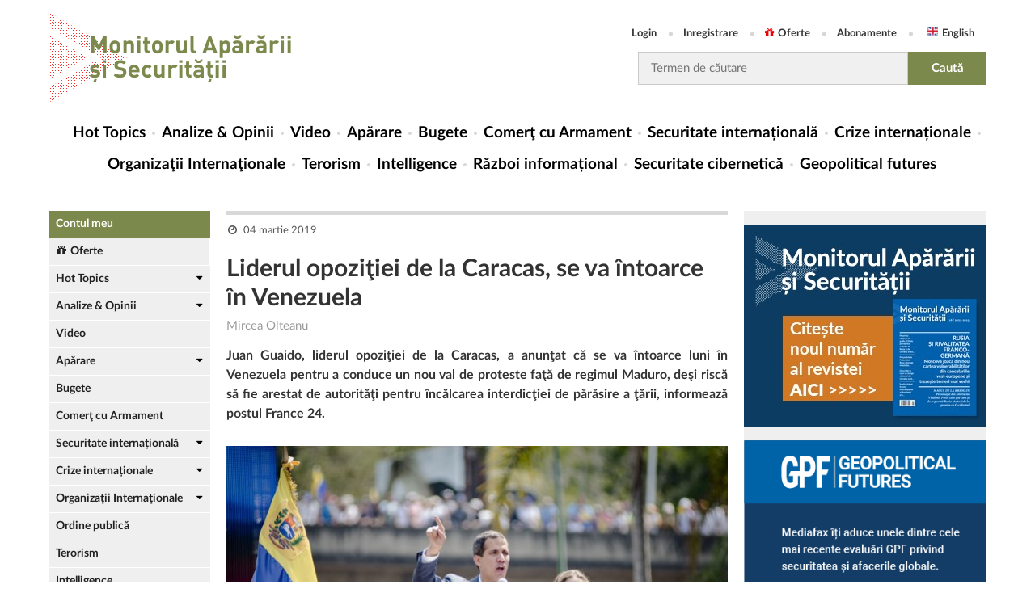

--- FILE ---
content_type: application/javascript
request_url: https://monitorulapararii.ro/Scripts/menu.js
body_size: 829
content:
(function( $ ) {

    $.fn.mymenu = function() {

	//mobile menu click
		var $body = $("body");
		var $mobileMenuBtn = this.find(".mobile-menu-btn");
		var $mobileSearchBtn = this.find(".mobile-search-btn");
        var $menu = this.find(".menu");
        var $search = this.find(".search-container");
        var $nav = $("#cat-nav-container");

		$mobileMenuBtn.click(function (evt) {
			if($mobileMenuBtn.hasClass("expanded")) {
                $menu.slideUp(100);
                $mobileMenuBtn.removeClass("expanded");
                $nav.hide(10);

                $(".menu").find(".expanded .mobile-submenu").removeClass("show").hide(10);
                $(".menu").find(".expanded").removeClass("expanded");
                $(".menu").removeClass("move-left");
                $("#cat-nav-content").text("Menu");

                $body.removeClass("block");
            }
            else {
                if($mobileSearchBtn.hasClass("expanded")) {
                    $search.slideUp(300);
                    $mobileSearchBtn.removeClass("expanded");
                    // $body.removeClass("block");
                }
                $menu.slideDown(300);
                $mobileMenuBtn.addClass("expanded");
                $nav.show(300);
                $body.addClass("block");
            }
		});

        $mobileSearchBtn.click(function (evt) {
            if($mobileSearchBtn.hasClass("expanded")) {
                $search.slideUp(300);
                $mobileSearchBtn.removeClass("expanded");
                $body.removeClass("block");
            }
            else {
                if($mobileMenuBtn.hasClass("expanded")) {
                    $nav.hide(10);
                    $menu.slideUp(300);
                    $(".menu").find(".expanded .mobile-submenu").removeClass("show").hide(10);
                    $(".menu").find(".expanded").hide(1).removeClass("expanded");
                    $("#cat-nav-content").text("Menu");
                    $("#cat-nav").hide(10);
                    $(".menu").removeClass("move-left");
                    $mobileMenuBtn.removeClass("expanded");
                    $body.removeClass("block");
                }
                $search.slideDown(300);
                $mobileSearchBtn.addClass("expanded");
                $body.addClass("block");
            }
		});



	//stiky, hide, show menu
		var ofset = this.outerHeight();
		var menuYPosition = this.offset().top;
		var $menuContainer = this;
		var $mobileMenu = this.find(".mobile-menu");
		var scrollDirection = "";
		var scrollPosition = $(window).scrollTop();

		var doThisOnScroll = function(){
			var scroll = $(window).scrollTop();

			if( $mobileMenu.css("display") == 'none' )  //sunt pe desktop
			{
				if( scroll > menuYPosition + ofset )
				{
					$menuContainer.addClass("sticky");
				}
				else
				{
					$menuContainer.removeClass("sticky");
				}
			}
			else // sunt pe mobil
			{
				if( scroll > scrollPosition )
				{
					scrollPosition = scroll;
					scrollDirection = "top";
				}
				else if( scroll < scrollPosition )
				{
					scrollDirection = "bottom";
					scrollPosition = scroll;
				}

				if( scrollDirection == "top" )
				{
					$menuContainer.slideUp(300);
				}
				else {
					$menuContainer.slideDown(300);
				}
			}
    	};

	//events

		//window.onscroll = doThisOnScroll;

		$( window ).resize(function() {
			if( $mobileMenu.css("display") == 'none' )
			{
				$menu.css("display","block");
			}
			else
			{
				$menu.css("display","none");
				$mobileMenuBtn.removeClass("expanded");
			}
			$body.removeClass("block");
		});
	}
}( jQuery ));


--- FILE ---
content_type: application/javascript
request_url: https://monitorulapararii.ro/Scripts/external.js?v=2
body_size: 652
content:
// -------------------------------------------------------------------------------------------------------------
//                                              scroll
// -------------------------------------------------------------------------------------------------------------

// When the user scrolls down 20px from the top of the document, show the button
window.onscroll = function () { scrollFunction() };

function scrollFunction() {
    if (document.body.scrollTop > 20 || document.documentElement.scrollTop > 20) {
        document.getElementById("scrollup").style.display = "block";
    } else {
        document.getElementById("scrollup").style.display = "none";
    }
}

// When the user clicks on the button, scroll to the top of the document
function topFunction() {
    document.body.scrollTop = 0;
    document.documentElement.scrollTop = 0;
}

// --------------------------------------------------------------------------------------------------------
//                                              end scroll
// --------------------------------------------------------------------------------------------------------



// -------------------------------------------------------------------------------------------------------------
//                                              One Signal Notifications
// -------------------------------------------------------------------------------------------------------------

//document.write("<script src=\"https://cdn.onesignal.com/sdks/OneSignalSDK.js\" async=\"\"></script>");
//<script src="https://cdn.onesignal.com/sdks/OneSignalSDK.js" async=""></script>

//var OneSignal = window.OneSignal || [];
//OneSignal.push(function() {
//    OneSignal.init({
//        appId: "f2decca2-4788-4de4-952e-c27cb8af0df5",
//    });
//});

// --------------------------------------------------------------------------------------------------------
//                                              end One Signal Notifications
// --------------------------------------------------------------------------------------------------------
